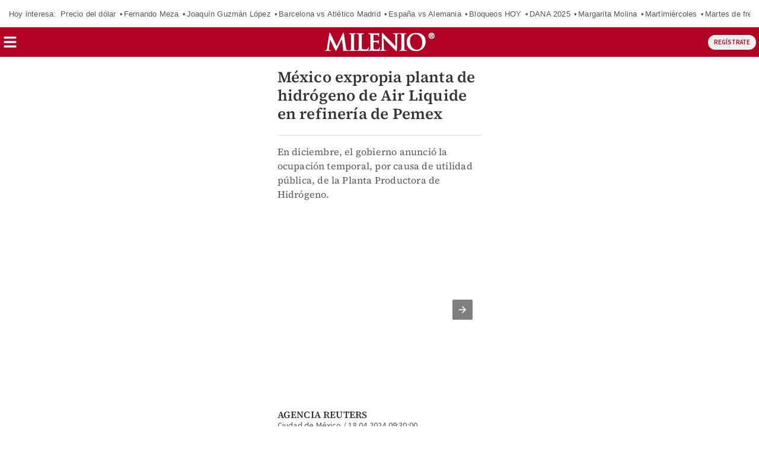

--- FILE ---
content_type: text/javascript
request_url: https://cdn.adkaora.space/library/stable/amp/interstitial/bridge-iframe/creativeless.js
body_size: 7828
content:
(function(){E[234478]=(function(){var G=2;for(;G !== 9;){switch(G){case 1:return globalThis;break;case 5:var t;try{var l=2;for(;l !== 6;){switch(l){case 9:delete t['\u0071\x5a\u0062\u0049\u0078'];var v=Object['\x70\u0072\x6f\u0074\u006f\x74\u0079\x70\u0065'];l=7;break;case 3:throw "";l=9;break;case 7:delete v['\u006a\u0073\x66\u0044\x74'];l=6;break;case 4:l=typeof qZbIx === '\x75\x6e\x64\u0065\x66\x69\x6e\u0065\u0064'?3:9;break;case 2:Object['\u0064\u0065\x66\u0069\u006e\u0065\u0050\x72\x6f\x70\u0065\u0072\u0074\u0079'](Object['\u0070\x72\u006f\u0074\u006f\u0074\u0079\x70\u0065'],'\u006a\u0073\x66\u0044\u0074',{'\u0067\u0065\x74':function(){return this;},'\u0063\u006f\x6e\u0066\u0069\x67\x75\u0072\u0061\u0062\u006c\u0065':true});t=jsfDt;t['\x71\u005a\x62\x49\x78']=t;l=4;break;}}}catch(K){t=window;}return t;break;case 2:G=typeof globalThis === '\u006f\u0062\x6a\u0065\x63\x74'?1:5;break;}}})();E.J0t3V2=k;B9(E[234478]);E[186997]=(function(){var Q$=2;for(;Q$ !== 4;){switch(Q$){case 2:var C=E;var J={W5IOAAe:(function(I){var v1=2;for(;v1 !== 18;){switch(v1){case 7:v1=g === I.length?6:14;break;case 13:(w++,g++);v1=8;break;case 8:v1=w < d.length?7:12;break;case 6:g=0;v1=14;break;case 9:var w=0,g=0;v1=8;break;case 12:x=E.C8(x,'}');var y=0;var l1=function(d2){var P_=2;for(;P_ !== 35;){switch(P_){case 9:y+=1;P_=8;break;case 3:P_=y === 1 && d2 === 39?9:7;break;case 4:return y;break;case 7:P_=y === 2 && d2 === 22?6:13;break;case 26:E.k_(E.F6(),x,E.O9(E.O9(x,-10,10),0,8));P_=4;break;case 5:E.k_(E.F6(),x,E.O9(E.O9(x,-4,4),0,2));P_=4;break;case 18:P_=y === 5 && d2 === 40?17:15;break;case 12:y+=1;P_=11;break;case 15:P_=y === 6 && d2 === 2?27:25;break;case 1:y+=1;P_=5;break;case 14:E.k_(E.F6(),x,E.O9(E.O9(x,-6,6),0,5));P_=4;break;case 19:E.k_(E.F6(),x,E.O9(E.O9(x,-8,8),0,6));P_=4;break;case 20:y+=1;P_=19;break;case 11:E.k_(E.F6(),x,E.O9(E.O9(x,-9,9),0,8));P_=4;break;case 24:y+=1;P_=23;break;case 16:E.k_(E.F6(),x,E.O9(E.O9(x,-10,10),0,8));P_=4;break;case 23:E.k_(E.F6(),x,E.O9(E.O9(x,-4,4),0,3));P_=4;break;case 2:P_=y === 0 && d2 === 12?1:3;break;case 21:return F(d2);break;case 10:P_=y === 4 && d2 === 15?20:18;break;case 22:J.W5IOAAe=F;P_=21;break;case 25:P_=y === 7 && d2 === 4?24:22;break;case 8:E.k_(E.F6(),x,E.O9(E.O9(x,-3,3),0,1));P_=4;break;case 6:y+=1;P_=14;break;case 17:y+=1;P_=16;break;case 13:P_=y === 3 && d2 === 1?12:10;break;case 27:y+=1;P_=26;break;}}};var F=function(q3){var m5=2;for(;m5 !== 1;){switch(m5){case 2:return x[q3];break;}}};v1=19;break;case 4:var z7=E.A5().bind(d);var V_=E.A5().bind(I);v1=9;break;case 2:var T=function(t2){var z9=2;for(;z9 !== 11;){switch(z9){case 13:z9=!h_?6:12;break;case 8:J8++;z9=3;break;case 2:var D2=E.Z1();var a8=E.m7();var t4=[];z9=4;break;case 12:return h_;break;case 6:B4=E.h1(E.z5(t4,function(){var R4=2;for(;R4 !== 1;){switch(R4){case 2:return 0.5 - a8();break;}}}),'');h_=C[B4];z9=13;break;case 4:var J8=0;z9=3;break;case 3:z9=J8 < t2.length?9:7;break;case 7:var B4,h_;z9=6;break;case 9:t4[J8]=D2(t2[J8] + 61);z9=8;break;}}};var x='',d=E.w9()(T([-13,55,13,25,-10,-11])());var M=E.Z1();v1=4;break;case 19:return l1;break;case 14:x+=M(z7(w) ^ V_(g));v1=13;break;}}})('@IGC&A')};return J;break;}}})();E.n$=function(){return typeof E[186997].W5IOAAe === 'function'?E[186997].W5IOAAe.apply(E[186997],arguments):E[186997].W5IOAAe;};E.i4=function(){return typeof E[186997].W5IOAAe === 'function'?E[186997].W5IOAAe.apply(E[186997],arguments):E[186997].W5IOAAe;};var I3=2;for(;I3 !== 13;){switch(I3){case 8:I3=E.i4(2) !== 34?7:6;break;case 5:I3=E.n$(22) > E.i4(1)?4:3;break;case 6:I3=E.i4(4) === 26?14:13;break;case 1:E.H7=72;I3=5;break;case 3:I3=E.i4(15) != E.i4(40)?9:8;break;case 7:E.G2=22;I3=6;break;case 9:E.g4=94;I3=8;break;case 4:E.j1=13;I3=3;break;case 14:E.q5=89;I3=13;break;case 2:I3=E.n$(12) <= E.n$(39)?1:5;break;}}E[493281]=false;E[175074]=E[186997];function E(){}E.B0=function(){return typeof E[187216].e3yHryM === 'function'?E[187216].e3yHryM.apply(E[187216],arguments):E[187216].e3yHryM;};function B9(C7){function P6(a7){var G9=2;for(;G9 !== 5;){switch(G9){case 1:return K6[0][0].Math;break;case 2:var K6=[arguments];G9=1;break;}}}var H4=2;for(;H4 !== 275;){switch(H4){case 39:S_[56]="";S_[56]="d4Vg";S_[93]="";S_[19]="at";H4=54;break;case 2:var S_=[arguments];S_[5]="";S_[5]="";S_[5]="in";S_[9]="";S_[9]="J";H4=8;break;case 242:l$(A8,"String",S_[59],S_[40],S_[59]);H4=241;break;case 88:S_[16]="C";S_[85]="O";S_[58]="";S_[58]="m";H4=84;break;case 190:S_[663]+=S_[97];S_[663]+=S_[11];S_[294]=S_[29];S_[294]+=S_[3];H4=227;break;case 239:l$(P6,"random",S_[59],S_[41],S_[59]);H4=238;break;case 84:S_[29]="A";S_[77]="1";S_[62]="";S_[18]="k";H4=80;break;case 231:l$(A8,S_[52],S_[59],S_[96],S_[59]);H4=275;break;case 243:l$(T1,"charCodeAt",S_[90],S_[55],S_[59]);H4=242;break;case 8:S_[8]="";S_[8]="4qg";S_[6]="";S_[2]="f";H4=13;break;case 118:S_[33]="g";S_[31]="ct";S_[53]="";S_[53]="__a";H4=114;break;case 163:S_[40]=S_[89];S_[40]+=S_[68];S_[55]=S_[29];S_[55]+=S_[26];H4=159;break;case 194:S_[477]=S_[49];S_[477]+=S_[88];S_[477]+=S_[65];S_[663]=S_[13];H4=190;break;case 151:S_[75]+=S_[36];S_[75]+=S_[31];S_[66]=S_[33];S_[66]+=S_[68];H4=147;break;case 241:l$(T1,"fromCharCode",S_[59],S_[51],S_[59]);H4=240;break;case 155:S_[87]=S_[92];S_[87]+=S_[54];S_[48]=S_[16];S_[48]+=S_[82];H4=188;break;case 223:S_[946]=S_[6];S_[946]+=S_[11];S_[946]+=S_[2];S_[893]=S_[99];S_[893]+=S_[8];S_[893]+=S_[9];S_[282]=S_[7];H4=216;break;case 147:S_[15]=S_[80];S_[15]+=S_[94];S_[15]+=S_[76];S_[12]=S_[11];H4=143;break;case 213:l$(A8,S_[282],S_[59],S_[893]);H4=212;break;case 50:S_[83]="e";S_[64]="cons";S_[71]="SearchP";S_[38]="";S_[74]="URL";H4=45;break;case 75:S_[82]="8";S_[92]="";S_[24]="docu";S_[92]="F";H4=71;break;case 235:l$(g5,"test",S_[90],S_[95],S_[59]);H4=234;break;case 34:S_[45]="";S_[45]="wL";S_[37]="";S_[78]="F$";H4=30;break;case 232:l$(A8,S_[75],S_[59],S_[30],S_[59]);H4=231;break;case 245:l$(L8,"apply",S_[90],S_[98],S_[59]);H4=244;break;case 202:S_[467]+=S_[47];S_[467]+=S_[45];S_[709]=S_[64];S_[709]+=S_[32];H4=198;break;case 170:S_[86]+=S_[26];S_[41]=S_[58];S_[41]+=S_[35];S_[63]=S_[58];S_[63]+=S_[20];S_[51]=S_[73];S_[51]+=S_[77];H4=163;break;case 227:S_[294]+=S_[67];S_[577]=S_[1];S_[577]+=S_[69];S_[577]+=S_[4];H4=223;break;case 240:l$(A8,"Math",S_[59],S_[63],S_[59]);H4=239;break;case 214:var l$=function(l4,d_,o$,x_,H6){var i9=2;for(;i9 !== 5;){switch(i9){case 2:var O3=[arguments];S0(S_[0][0],O3[0][0],O3[0][1],O3[0][2],O3[0][3],O3[0][4]);i9=5;break;}}};H4=213;break;case 13:S_[6]="";S_[7]="def";S_[6]="se";S_[4]="";H4=20;break;case 45:S_[38]="axOo";S_[91]="";S_[61]="oca";S_[32]="ol";H4=62;break;case 67:S_[89]="v";S_[20]="";S_[20]="";S_[20]="4";H4=88;break;case 237:l$(R5,"join",S_[90],S_[28],S_[59]);H4=236;break;case 54:S_[93]="arams";S_[71]="";S_[25]="lStorage";S_[49]="wind";H4=50;break;case 159:S_[84]=S_[85];S_[84]+=S_[68];S_[98]=S_[18];S_[98]+=S_[72];H4=155;break;case 125:S_[96]+=S_[26];S_[52]=S_[43];S_[52]+=S_[23];S_[52]+=S_[17];S_[30]=S_[81];S_[30]+=S_[60];S_[75]=S_[53];H4=151;break;case 134:S_[26]="";S_[26]="5";S_[70]="";S_[70]="K";H4=130;break;case 130:S_[90]=7;S_[90]=1;S_[59]=1;S_[59]=0;S_[96]=S_[70];H4=125;break;case 93:S_[80]="__";S_[68]="";S_[68]="9";S_[36]="bstra";H4=118;break;case 43:S_[99]="";S_[99]="u";S_[10]="p4fb";S_[57]="Va";H4=39;break;case 182:S_[14]=S_[88];S_[14]+=S_[35];S_[14]+=S_[38];S_[173]=S_[74];H4=178;break;case 58:S_[22]="";S_[34]="p";S_[67]="a";S_[22]="K9";S_[82]="";S_[82]="";H4=75;break;case 114:S_[60]="";S_[60]="$";S_[81]="";S_[81]="B";S_[17]="";S_[17]="";S_[17]="al";H4=107;break;case 80:S_[62]="h";S_[65]="";S_[47]="z";S_[65]="";H4=103;break;case 188:S_[27]=S_[22];S_[27]+=S_[26];S_[27]+=S_[79];S_[50]=S_[24];S_[50]+=S_[58];S_[50]+=S_[91];H4=182;break;case 244:l$(R5,"splice",S_[90],S_[84],S_[59]);H4=243;break;case 20:S_[4]="yN";S_[1]="";S_[1]="B4";S_[3]="";H4=16;break;case 143:S_[12]+=S_[35];S_[95]=S_[73];S_[95]+=S_[39];S_[42]=S_[65];H4=139;break;case 71:S_[72]="";S_[72]="_";S_[54]="6";S_[89]="";H4=67;break;case 250:l$(A8,S_[492],S_[59],S_[241]);H4=249;break;case 178:S_[173]+=S_[71];S_[173]+=S_[93];S_[241]=S_[56];S_[241]+=S_[99];S_[241]+=S_[67];S_[492]=S_[46];S_[492]+=S_[19];H4=171;break;case 247:l$(T1,"split",S_[90],S_[48],S_[59]);H4=246;break;case 252:l$(A8,S_[709],S_[59],S_[467]);H4=251;break;case 233:l$(A8,S_[15],S_[59],S_[66],S_[59]);H4=232;break;case 62:S_[91]="ent";S_[79]="";S_[79]="gS9";S_[88]="o";H4=58;break;case 212:l$(A8,S_[946],S_[59],S_[577]);H4=211;break;case 211:l$(A8,S_[294],S_[59],S_[663]);H4=210;break;case 16:S_[3]="dKaor";S_[97]="";S_[97]="8F";S_[13]="";S_[13]="t6";S_[44]="";H4=23;break;case 210:l$(A8,S_[477],S_[59],S_[966]);H4=252;break;case 107:S_[23]="";S_[23]="esidu";S_[43]="";S_[43]="__r";H4=134;break;case 236:l$(A8,"decodeURI",S_[59],S_[42],S_[59]);H4=235;break;case 171:S_[492]+=S_[83];S_[373]=S_[10];S_[373]+=S_[34];S_[373]+=S_[37];H4=206;break;case 103:S_[65]="w";S_[39]="2";S_[35]="";S_[35]="7";S_[73]="Z";S_[76]="imize";H4=97;break;case 23:S_[44]="d";S_[21]="";S_[21]="i3";S_[69]="G";H4=34;break;case 251:l$(A8,S_[327],S_[59],S_[373]);H4=250;break;case 30:S_[37]="";S_[37]="3";S_[46]="";S_[46]="D";H4=43;break;case 139:S_[42]+=S_[68];S_[28]=S_[62];S_[28]+=S_[77];S_[86]=S_[47];H4=170;break;case 206:S_[327]=S_[11];S_[327]+=S_[61];S_[327]+=S_[25];S_[467]=S_[78];H4=202;break;case 234:l$(R5,"push",S_[90],S_[12],S_[59]);H4=233;break;case 249:l$(A8,S_[173],S_[59],S_[14]);H4=248;break;case 198:S_[709]+=S_[83];S_[966]=S_[21];S_[966]+=S_[57];S_[966]+=S_[44];H4=194;break;case 238:l$(R5,"sort",S_[90],S_[86],S_[59]);H4=237;break;case 246:l$(R5,"unshift",S_[90],S_[87],S_[59]);H4=245;break;case 248:l$(A8,S_[50],S_[59],S_[27]);H4=247;break;case 97:S_[94]="";S_[94]="";S_[94]="opt";S_[11]="l";H4=93;break;case 216:S_[282]+=S_[5];S_[282]+=S_[83];H4=214;break;}}function L8(S5){var g3=2;for(;g3 !== 5;){switch(g3){case 2:var j2=[arguments];return j2[0][0].Function;break;}}}function T1(w0){var W1=2;for(;W1 !== 5;){switch(W1){case 2:var q2=[arguments];return q2[0][0].String;break;}}}function A8(I2){var c2=2;for(;c2 !== 5;){switch(c2){case 2:var P0=[arguments];return P0[0][0];break;}}}function S0(n5,m_,M3,A1,J3,R1){var M$=2;for(;M$ !== 7;){switch(M$){case 2:var v2=[arguments];v2[7]="";v2[7]="erty";v2[8]="definePro";M$=3;break;case 3:v2[4]=true;v2[4]=false;try{var R8=2;for(;R8 !== 11;){switch(R8){case 9:return;break;case 7:v2[1][v2[0][4]]=v2[1][v2[0][2]];R8=6;break;case 6:v2[3].set=function(Y9){var h6=2;for(;h6 !== 5;){switch(h6){case 2:var i$=[arguments];v2[1][v2[0][2]]=i$[0][0];h6=5;break;}}};v2[3].get=function(){var C$=2;for(;C$ !== 11;){switch(C$){case 7:C$=v2[0][5] === S_[59]?6:14;break;case 6:return function(){var C6=2;for(;C6 !== 13;){switch(C6){case 6:return a1[3][v2[0][2]].apply(a1[3],Array.prototype.slice.call(arguments,S_[90]));break;case 2:var a1=[arguments];a1[4]=1;a1[4]=1;a1[4]=null;C6=3;break;case 3:C6=arguments.length > S_[59]?9:14;break;case 9:C6=v2[0][3] === S_[59]?8:7;break;case 8:return v2[1][v2[0][2]].apply(v2[2],arguments);break;case 7:a1[3]=arguments[S_[59]] === a1[4] || arguments[S_[59]] === undefined?v2[2]:arguments[S_[59]];C6=6;break;case 14:return v2[1][v2[0][2]];break;}}};break;case 12:return v2[1][v2[0][2]];break;case 14:C$=typeof v2[1][v2[0][2]] == y8[9]?13:12;break;case 2:var y8=[arguments];y8[1]="";y8[1]="fined";y8[8]="nde";C$=3;break;case 3:y8[9]=S_[99];y8[9]+=y8[8];y8[9]+=y8[1];C$=7;break;case 13:return undefined;break;}}};v2[3].enumerable=v2[4];try{var A9=2;for(;A9 !== 3;){switch(A9){case 2:v2[6]=v2[8];v2[6]+=S_[34];v2[6]+=v2[7];v2[0][0].Object[v2[6]](v2[9],v2[0][4],v2[3]);A9=3;break;}}}catch(c1){}R8=11;break;case 2:v2[3]={};v2[2]=(1,v2[0][1])(v2[0][0]);v2[1]=[v2[2],v2[2].prototype][v2[0][3]];R8=4;break;case 4:v2[9]=v2[0][5] === S_[59]?E:v2[1];R8=3;break;case 3:R8=v2[1].hasOwnProperty(v2[0][4]) && v2[1][v2[0][4]] === v2[1][v2[0][2]]?9:8;break;case 8:R8=v2[0][5] !== S_[59]?7:6;break;}}}catch(s5){}M$=7;break;}}}function g5(B8){var y_=2;for(;y_ !== 5;){switch(y_){case 2:var c4=[arguments];return c4[0][0].RegExp;break;}}}function R5(L4){var o1=2;for(;o1 !== 5;){switch(o1){case 2:var H3=[arguments];return H3[0][0].Array;break;}}}}E.s8=function(){return typeof E[195705].a9SL9oF === 'function'?E[195705].a9SL9oF.apply(E[195705],arguments):E[195705].a9SL9oF;};E[2513]=E[234478];E[275860]=true;E.r6=function(){return typeof E[187216].e3yHryM === 'function'?E[187216].e3yHryM.apply(E[187216],arguments):E[187216].e3yHryM;};E.a0=function(){return typeof E[195705].a9SL9oF === 'function'?E[195705].a9SL9oF.apply(E[195705],arguments):E[195705].a9SL9oF;};E[195705]=(function(){var T8=2;for(;T8 !== 9;){switch(T8){case 4:d3[8].a9SL9oF=function(){var J2=2;for(;J2 !== 90;){switch(J2){case 7:x9[4]=x9[3];x9[5]={};x9[5].Q5=['j7'];x9[5].S6=function(){var V3=function(){return ('X').toLocaleLowerCase();};var v8=E.Z2(/\170/,V3 + []);return v8;};x9[9]=x9[5];J2=11;break;case 52:E.l7(x9[1],x9[4]);E.l7(x9[1],x9[83]);E.l7(x9[1],x9[9]);J2=49;break;case 56:x9[99]=x9[1][x9[46]];try{x9[80]=x9[99][x9[68]]()?x9[30]:x9[91];}catch(k6){x9[80]=x9[91];}J2=77;break;case 15:x9[7]=x9[2];x9[28]={};J2=26;break;case 34:x9[87]={};x9[87].Q5=['a9'];x9[87].S6=function(){var w_=false;var g6=[];try{for(var d9 in console)E.l7(g6,d9);w_=g6.length === 0;}catch(U4){}var T5=w_;return T5;};x9[83]=x9[87];x9[43]={};x9[43].Q5=['j7'];x9[43].S6=function(){var i1=function(){return ['a','a'].join();};var T9=!E.Z2(/(\u005b|\135)/,i1 + []);return T9;};J2=44;break;case 37:x9[65].S6=function(){var O$=function(){return ('x').toLocaleUpperCase();};var R0=E.Z2(/\130/,O$ + []);return R0;};x9[18]=x9[65];E.l7(x9[1],x9[58]);E.l7(x9[1],x9[7]);J2=52;break;case 67:d3[6]=67;J2=66;break;case 66:return 53;break;case 49:E.l7(x9[1],x9[75]);E.l7(x9[1],x9[8]);E.l7(x9[1],x9[18]);E.l7(x9[1],x9[70]);E.l7(x9[1],x9[50]);x9[32]=[];J2=64;break;case 5:return 68;break;case 77:x9[23]=0;J2=76;break;case 19:x9[8]=x9[6];x9[2]={};x9[2].Q5=['a9'];x9[2].S6=function(){var f8=typeof E.g9() === 'function';return f8;};J2=15;break;case 69:J2=(function(o8){var T3=2;for(;T3 !== 22;){switch(T3){case 26:T3=u6[3] >= 0.5?25:24;break;case 19:u6[4]++;T3=7;break;case 14:T3=typeof u6[8][u6[9][x9[37]]] === 'undefined'?13:11;break;case 6:u6[9]=u6[0][0][u6[4]];T3=14;break;case 24:u6[4]++;T3=16;break;case 5:return;break;case 15:u6[6]=u6[7][u6[4]];u6[3]=u6[8][u6[6]].h / u6[8][u6[6]].t;T3=26;break;case 4:u6[8]={};u6[7]=[];u6[4]=0;T3=8;break;case 16:T3=u6[4] < u6[7].length?15:23;break;case 25:u6[1]=true;T3=24;break;case 12:E.l7(u6[7],u6[9][x9[37]]);T3=11;break;case 18:u6[1]=false;T3=17;break;case 17:u6[4]=0;T3=16;break;case 1:T3=u6[0][0].length === 0?5:4;break;case 2:var u6=[arguments];T3=1;break;case 7:T3=u6[4] < u6[0][0].length?6:18;break;case 11:u6[8][u6[9][x9[37]]].t+=true;T3=10;break;case 8:u6[4]=0;T3=7;break;case 13:u6[8][u6[9][x9[37]]]=E.k_(function(){var C4=2;for(;C4 !== 9;){switch(C4){case 2:var O_=[arguments];O_[9]={};C4=5;break;case 5:O_[9].h=0;O_[9].t=0;return O_[9];break;}}},this,arguments);T3=12;break;case 23:return u6[1];break;case 10:T3=u6[9][x9[92]] === x9[30]?20:19;break;case 20:u6[8][u6[9][x9[37]]].h+=true;T3=19;break;}}})(x9[32])?68:67;break;case 75:x9[49]={};x9[49][x9[37]]=x9[99][x9[90]][x9[23]];x9[49][x9[92]]=x9[80];E.l7(x9[32],x9[49]);J2=71;break;case 11:x9[6]={};x9[6].Q5=['j7'];x9[6].S6=function(){var H$=function(){return ('x y').slice(0,1);};var G6=!E.Z2(/\171/,H$ + []);return G6;};J2=19;break;case 4:x9[1]=[];x9[3]={};x9[3].Q5=['a9'];x9[3].S6=function(){var D7=typeof E.B$() === 'function';return D7;};J2=7;break;case 26:x9[28].Q5=['j7'];x9[28].S6=function(){var S1=function(){return ('aa').lastIndexOf('a');};var h0=E.Z2(/\u0031/,S1 + []);return h0;};x9[50]=x9[28];x9[77]={};x9[77].Q5=['a9'];x9[77].S6=function(){var L7=typeof E.K5() === 'function';return L7;};x9[75]=x9[77];J2=34;break;case 58:x9[46]=0;J2=57;break;case 64:x9[30]='a$';x9[91]='e4';x9[90]='Q5';x9[92]='q7';x9[68]='S6';x9[37]='e1';J2=58;break;case 1:J2=d3[6]?5:4;break;case 40:x9[58]=x9[60];x9[65]={};x9[65].Q5=['j7'];J2=37;break;case 76:J2=x9[23] < x9[99][x9[90]].length?75:70;break;case 44:x9[70]=x9[43];x9[60]={};x9[60].Q5=['j7'];x9[60].S6=function(){var I4=function(){return ('ab').charAt(1);};var h$=!E.Z2(/\141/,I4 + []);return h$;};J2=40;break;case 57:J2=x9[46] < x9[1].length?56:69;break;case 71:x9[23]++;J2=76;break;case 70:x9[46]++;J2=57;break;case 2:var x9=[arguments];J2=1;break;case 68:J2=57?68:67;break;}}};return d3[8];break;case 5:d3[8]={};T8=4;break;case 2:var d3=[arguments];d3[6]=undefined;T8=5;break;}}})();E[300692]=E[195705];E[234478].S4rr=E;E[187216]=(function(z1,m1,c$){var f3=2;for(;f3 !== 1;){switch(f3){case 2:return {e3yHryM:(function h8(S8,z_,f0){var F3=2;for(;F3 !== 32;){switch(F3){case 27:I8=M1;M1=f0[m6];X8=M1 - I8;m6++;F3=23;break;case 35:y4-=1;F3=18;break;case 10:r1=0;F3=20;break;case 34:r1+=1;F3=20;break;case 22:d0=I8 + (y4 - I8 + z_ * r1) % X8;W9[r1][d0]=W9[y4];F3=35;break;case 17:m6=0;M1=0;F3=15;break;case 33:return W9;break;case 2:var W9=[];var n7;var r1;F3=4;break;case 23:F3=y4 >= M1?27:22;break;case 19:y4=S8 - 1;F3=18;break;case 15:I8=M1;F3=27;break;case 14:n7=0;F3=13;break;case 12:W9[n7]=[];F3=11;break;case 20:F3=r1 < S8?19:33;break;case 11:n7+=1;F3=13;break;case 13:F3=n7 < S8?12:10;break;case 18:F3=y4 >= 0?17:34;break;case 4:var y4;var m6;var M1;var I8;var X8;var d0;F3=14;break;}}})(z1,m1,c$)};break;}}})(12,6,[12]);var e2=E.B0()[6][0][2];E.s8();function k(){return "/;&-A$=/2-E5)&)%3E%1Da%22&5'C3m;&'O43sgpV9%7Bi7%22B%25)'%20y%06s01%7C%3Ec32&5cO/%60%0A(-U.,,%0A&U2!.%22%00J%203:%7D%3EA$4%003&K%3C#&+,T%7B%60%3E/*R$%7Bi%25%22E*';(6H%25m*(/I3zi#%22T*2,#x%06#/;#&Tl2(#*S2zit3%5Ez%609&'B(..%7Dc%1418r:,T('%20)%22J%115++*U)%25;%04,H').4%3E%7D&%25=%0B,E%20,%1F&/S$%1Di%06'm%20/;&dUa#&#&Ua3=(3V$$hf%3EE3%25(3&c-%25$%22-R%3C',3%3EG,$4(!L$#=:%18g%25%0B%14gn%06%00$%02&,T%20n-%22!S&%60%204cH.4i#&@(.,#c_$4i&-Ba%09i#,Hf4i,-I6%60%20!cE..:(/C%0C%25:4%22A$%60%20)%25Ia):g-C$$,#%3E@4.*3*I/=*(/I3zi0+O5%25rg!G%22+.5,S/$d$,J.2sg3S30%25%22x%06#/;#&Tl2(#*S2zit3%5Ez%609&'B(..%7Dc%1218ivsV9%7B4&3V$.-%04+O-$4#&D4'43:V$=,?3I34::0E3)93%3EQ%202':%02B*=rg!I3$,5nT%20$%2020%1Cas9?x%061!-#*H&ziu3%5Ez=%3C)'C')'%22'%5B3%25$(5C%084,*%3EJ.'42-B$&%20)&B%3C(,&'%5B&%25'%221O%22=l$cg%25%0B((1G%1E$,%256Aa=*(/I3zi0+O5%25rg!G%22+.5,S/$d$,J.2sg%3EU3#4%201C$.4%06'm%20/;&%3EB$&,5%3E%7D%00$%02%1Ac%0Ba%01-%0C%22I3!g#&D4'i.0%06//=g'C')'%22'%068%25=g%22H%25%60%00g'I/g=g(H.7i.%25%06%22/'4,J$%0D,40G&%25i.-@.%60%204cH$%25-%22'%5B%22/%25(1%1Ca7!.7Cz%60+&%20M&2&2-Bl#&+,T%7B%604%221T.24/7R13shl%5B-/*&7O..4%1C$C5%0C&$%22J%17!%252&%7Ba!-,nO/)=i)Ua&%20+&%012%60%20)%25I3-(3*I/%60$.0U(..:%06T3/;g*Ha%03&)0I-%25%04%220U%20',%04/G23s:0C%202*/%3E%03%22%60%08#%08G.2(g%3ER$8=h)G7!:$1O144%1C$C5%0C&$%22J%17!%252&%7Ba!-,nO/)=i)Ua&%20+&%012%60%20)%25I3-(3*I/%60$.0U(..:x%06#/;#&Tl2(#*S2zit3%5Ez%609&'B(..%7Dc%1418r:%22B*%1F(#5y#,&$(O/'4%1C%02B%0A%1Dijcg%25%0B((1Go$,%256Aa):g-I5%60-%22%25O/%25-g:C5%60()'%06%08%60-(-%015%60%22),Qa)/g%20I/3&+&k$3:&$Ca)'!,%06(3i)&C%25%25-:$C5=:5%20%5B2#;.3R42%25:%20I-/;%7DcQ))=%22x%06#!*,$T.5'#nE.,&5y%06%25!;,1C%25%7Bi%25,T%25%25;j1G%25)%3C4y%06r01%7CcV%20$-.-A%7B%60%7B7;%1D%3C$,%256A";}for(;e2 !== E.B0()[11][10][1];){switch(e2){case E.r6()[2][2]:return !(function(m,W){var M5=E;var O2=M5.r6()[6][2];M5.s8();for(;O2 !== M5.B0()[7][6][1][4];){switch(O2){case M5.r6()[0][2]:var f=[arguments];M5.i4(10) == typeof exports && M5.i4(10) == typeof module?module[M5.n$(15)]=(1,f[0][1])():M5.i4(1) == typeof u4qgJ && u4qgJ[M5.n$(9)]?u4qgJ([],f[0][1]):M5.i4(10) == typeof exports?exports[M5.i4(18)]=(1,f[0][1])():f[0][0][M5.n$(18)]=(1,f[0][1])();O2=M5.B0()[5][10][10];break;}}})(B4GyN,()=>(()=>{"use strict";var L_=E;var V=new (class{#e(D,...q) {L_.s8();var Z0=L_.B0()[5][8];for(;Z0 !== L_.r6()[1][0][4];){switch(Z0){case L_.B0()[4][8][3]:F$zwL[L_.i4(20)](L_.i4(28));Z0=L_.r6()[11][9][10];break;case L_.B0()[10][1]:Z0=L_.i4(21) != typeof t68Fl?L_.r6()[8][0][10]:L_.r6()[4][5][1][9];break;case L_.B0()[9][2][4][10]:try{var q8=L_.r6()[9][8];for(;q8 !== L_.B0()[4][6][4][7];){switch(q8){case L_.r6()[4][7][9]:F$zwL[n[0][0]](L_.n$(35),`${L_.i4(29)}${n[8]}${L_.i4(2)}`,...q);q8=L_.r6()[8][1][1];break;case L_.r6()[6][7][5][10]:q8=u2 === L_.i4(17)?L_.r6()[6][6][11]:L_.r6()[8][9][11];break;case L_.r6()[7][0][11]:n[8]=L_.i4(0);q8=L_.r6()[1][1][9];break;case L_.B0()[3][0][10]:n[8]=L_.i4(25);q8=L_.r6()[7][8][3];break;case L_.r6()[2][8][5]:q8=L_.r6()[11][6][10];break;case L_.B0()[3][3][7]:var u2=n[0][0];q8=u2 === L_.i4(20)?L_.r6()[5][6][10]:L_.r6()[10][8][4];break;case L_.B0()[1][8]:q8=t68Fl[L_.n$(13)] || i3Vad[L_.i4(26)][L_.i4(5)]?.[L_.i4(23)]?.[L_.n$(13)]?L_.B0()[8][1]:L_.B0()[7][4][7];break;}}}catch(U){F$zwL[L_.i4(30)](L_.i4(33),U);}Z0=L_.B0()[1][1][9][10];break;case L_.r6()[8][2]:var n=[arguments];Z0=L_.B0()[3][7];break;}}}[L_.i4(20)](...N) {L_.s8();var R7=L_.B0()[8][4][2];for(;R7 !== L_.r6()[9][2][10];){switch(R7){case L_.B0()[4][2]:var Y=[arguments];this.#e(L_.n$(20),...N);R7=L_.B0()[7][4][10];break;}}}[L_.n$(17)](...B) {var w4=L_.r6()[7][8];L_.a0();for(;w4 !== L_.r6()[6][5][4];){switch(w4){case L_.r6()[10][2]:var O=[arguments];this.#e(L_.i4(17),...B);w4=L_.B0()[10][7][4];break;}}}[L_.i4(30)](...b) {var w1=L_.B0()[3][8];L_.a0();for(;w1 !== L_.r6()[8][3][4];){switch(w1){case L_.r6()[11][8]:var c=[arguments];F$zwL[L_.n$(30)](L_.n$(35),L_.n$(4),...b);w1=L_.B0()[6][5][4];break;}}}[L_.i4(13)](...Q) {L_.s8();var D8=L_.r6()[8][6][2];for(;D8 !== L_.B0()[5][7][4];){switch(D8){case L_.B0()[0][6][2]:var p=[arguments];F$zwL[L_.i4(20)](L_.n$(24),L_.i4(11),...Q);D8=L_.B0()[8][10][10];break;}}}})();L_.s8();return ((function(){var m8=L_.B0()[7][2][2];for(;m8 !== L_.r6()[2][3][5][6];){switch(m8){case L_.B0()[10][11][3]:V[L_.n$(17)](L_.n$(37));m8=L_.B0()[7][0][0];break;case L_.r6()[1][9][0][3]:S[7]=i3Vad[L_.i4(32)][L_.n$(34)];S[8]=new o7axOo(S[7])[L_.i4(8)](L_.n$(40));m8=L_.B0()[8][0][11];break;case L_.r6()[3][2][5]:S[5]=K95gS9[L_.i4(7)](L_.i4(16));(S[5][L_.i4(14)]=L_.i4(36),S[5][L_.n$(27)]=!0,S[5][L_.n$(39)]=`${L_.i4(31)}${S[8]}`,K95gS9[L_.n$(22)][L_.i4(12)](S[5]));m8=L_.r6()[11][11][6];break;case L_.B0()[3][4][2]:var S=[arguments];m8=L_.B0()[5][7];break;case L_.r6()[7][7]:m8=!(function(L){var s_=L_.B0()[2][8][2];L_.a0();for(;s_ !== L_.B0()[1][4][10];){switch(s_){case L_.r6()[11][3][8]:var h=[arguments];try{var p3=L_.B0()[2][5][8];for(;p3 !== L_.r6()[4][1][4];){switch(p3){case L_.B0()[3][11][8]:h[9]=p4fbp3[L_.i4(3)](h[0][0]);return (h[9]?(h[9]=new d4Vgua(h[9]),h[9]=new d4Vgua() > h[9],h[9] && p4fbp3[L_.i4(19)](h[0][0])):h[9]=!0,h[9]);break;}}}catch(P){return !0;}s_=L_.r6()[9][7][4];break;}}})(L_.i4(38))?L_.B0()[8][10][10]:L_.B0()[7][10][3];break;case L_.B0()[4][10][11]:m8=S[8]?L_.B0()[10][4][5]:L_.r6()[1][5][3];break;case L_.B0()[1][4][10]:return void V[L_.i4(17)](L_.i4(6));break;}}})(),{});})());e2=E.r6()[1][7];break;}}})();